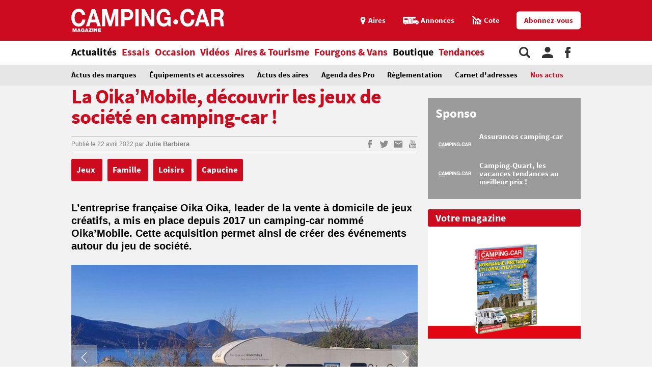

--- FILE ---
content_type: text/html;charset=UTF-8
request_url: https://www.camping-car.com/nos-actus/27552-la-oikamobile-decouvrir-les-jeux-de-societe-en-camping-car
body_size: 11107
content:
<!doctype html><html lang="fr"><head prefix="og: http://ogp.me/ns# fb: http://ogp.me/ns/fb# article: http://ogp.me/ns/article# website: http://ogp.me/ns/website#"><meta charset="utf-8"><meta name="viewport" content="width=device-width, initial-scale=1.0, shrink-to-fit=no"><meta name="referrer" content="origin-when-crossorigin"><meta property="og:locale" content="fr_FR"><meta property="og:url" content="https://www.camping-car.com/nos-actus/27552-la-oikamobile-decouvrir-les-jeux-de-societe-en-camping-car"><meta property="og:type" content="website"><meta property="og:site_name" content="Camping-car Magazine"><title>La Oika’Mobile, découvrir les jeux de société en camping-car ! - Nos actus | Camping-car Magazine</title><meta name="description" content="L&rsquo;entreprise fran&ccedil;aise Oika Oika, leader de la vente &agrave; domicile de jeux cr&eacute;atifs, a mis en place depuis 2017 un camping-car nomm&eacute; Oika&rsquo;Mobile. Cette acquisition permet ainsi de cr&eacute;er des &eacute;v&eacute;nements autour du jeu de soci&eacute;t&eacute;. "><link rel="canonical" href="https://www.camping-car.com/nos-actus/27552-la-oikamobile-decouvrir-les-jeux-de-societe-en-camping-car"><link rel="target_url" href="https://www.camping-car.com/nos-actus/27552-la-oikamobile-decouvrir-les-jeux-de-societe-en-camping-car"><link rel="amphtml" href="https://www.camping-car.com/nos-actus/27552-la-oikamobile-decouvrir-les-jeux-de-societe-en-camping-car.amp" ><meta property="og:title" content="La Oika&rsquo;Mobile, d&eacute;couvrir les jeux de soci&eacute;t&eacute; en camping-car ! - Nos actus | Camping-car Magazine"><meta property="og:description" content="L&rsquo;entreprise fran&ccedil;aise Oika Oika, leader de la vente &agrave; domicile de jeux cr&eacute;atifs, a mis en place depuis 2017 un camping-car nomm&eacute; Oika&rsquo;Mobile. Cette acquisition permet ainsi de cr&eacute;er des &eacute;v&eacute;nements autour du jeu de soci&eacute;t&eacute;. "> <script type="application/ld+json">{ "@context": "http://schema.org",
          "@type": "Organization",
          "name": "Camping-Car Magazine",
          "url": "https://www.camping-car.com",
          "logo": "https://www.camping-car.com/img/logo-ccm-rouge.png",
          "potentialAction": {
            "@type": "SearchAction",
            "target": "https://www.camping-car.com/recherche?q={search_term_string}",
            "query-input": "required name=search_term_string"
          },
          "sameAs": [
                "https://www.facebook.com/campingcarmag",
                "https://plus.google.com/9223372036854775807",
                "https://www.youtube.com/user/campingcarmagazine"
            ]
        }</script> <link rel="icon" href="/img/favicon/favicon-16.png" sizes="16x16" type="image/png"><link rel="icon" href="/img/favicon/favicon-32.png" sizes="32x32" type="image/png"><link rel="icon" href="/img/favicon/favicon-48.png" sizes="48x48" type="image/png"><link rel="icon" href="/img/favicon/favicon-62.png" sizes="62x62" type="image/png"><link rel="icon" href="/img/favicon/favicon-192.png" sizes="192x192" type="image/png"><link rel="apple-touch-icon" href="/apple-touch-icon.png"><link rel="apple-touch-icon" href="/img/favicon/apple-touch-icon-57.png" sizes="57x57"><link rel="apple-touch-icon" href="/img/favicon/apple-touch-icon-72.png" sizes="72x72"><link rel="apple-touch-icon" href="/img/favicon/apple-touch-icon-76.png" sizes="76x76"><link rel="apple-touch-icon" href="/img/favicon/apple-touch-icon-114.png" sizes="114x114"><link rel="apple-touch-icon" href="/img/favicon/apple-touch-icon-120.png" sizes="120x120"><link rel="apple-touch-icon" href="/img/favicon/apple-touch-icon-144.png" sizes="144x144"><link rel="apple-touch-icon" href="/img/favicon/apple-touch-icon-152.png" sizes="152x152"><link rel="apple-touch-icon" href="/img/favicon/apple-touch-icon-180.png" sizes="180x180"><link rel="stylesheet" type="text/css" href="/css/ccm.css" media="all"><script src="/js/fundingchoices.js"></script><script src="/js/taboola-loader.js"></script> <script async='async' src='https://securepubads.g.doubleclick.net/tag/js/gpt.js'></script> <script>var googletag = googletag || {};
  googletag.cmd = googletag.cmd || [];</script> <script>googletag.cmd.push(function(){
        // tags
        googletag.pubads().setTargeting('page-id', '27552');
googletag.pubads().setTargeting('date', '22-04-2022');
googletag.pubads().setTargeting('dossier', 'actualites');

      
        //identification du referer
        var adReferrer = document.referrer;
        (adReferrer.indexOf("google")>0) ? dfpReferrer = 'google' : dfpReferrer = 'other';
        googletag.pubads().setTargeting('referer',dfpReferrer);

        //gestion dynamique des pages de test
        // var adTest = new URL(document.URL).searchParams.get("adtest");
        // googletag.pubads().setTargeting('adtest',adTest);

        // opts & declanchement
        googletag.pubads().enableSingleRequest();
        googletag.pubads().setCentering(true);
        googletag.pubads().collapseEmptyDivs(true);
        googletag.enableServices();
    })</script>  <script async src=https://www.googletagmanager.com/gtag/js?id=G-0B54XH4DMT></script> <script>window.dataLayer = window.dataLayer || [];

  function gtag(){dataLayer.push(arguments);}

  gtag('js', new Date());

 

  gtag('config', 'G-0B54XH4DMT');</script> <link rel="preload" href="https://www.camping-car.com/img/ph.png" as="image"><link rel="preload" href="https://www.camping-car.com/fonts/source-sans-pro-bold.woff2" as="font" type="font/woff2" crossorigin> <!--[if gt IE 9]><link rel="stylesheet" type="text/css" href="/css/ie-fix.css" media="all"> <![endif]--></head><body><div id="habillage"> <script>googletag.cmd.push(function() {
      
      googletag.defineSlot('/21684681148/Camping-Car/nos-actus_article', [[1,1]], 'habillage').addService(googletag.pubads()).setCollapseEmptyDiv(true);
      googletag.display('habillage'); 
    });</script> </div><div id="ofp"> <script>googletag.cmd.push(function() {
      
      googletag.defineOutOfPageSlot('/21684681148/Camping-Car/nos-actus_article', 'ofp').addService(googletag.pubads()).setCollapseEmptyDiv(true);
      googletag.display('ofp'); 
    });</script> </div><div id="ccm"><header class="ccm-header"><div id="access"> <a rel="nofollow" href="#nav">Aller au menu</a> <a rel="nofollow" href="#ccm" accesskey="s">Aller au contenu</a> <a rel="nofollow" href="#search" accesskey="4">Aller à la recherche</a></div><div class="top-header"><div class="wrap-ccm"><div class="logo" itemscope="" itemtype="http://schema.org/Organization"> <a href="/" itemprop="url" title="Camping-car magazine"> <svg width="300" height="60"> <use xlink:href="/svg/sprite.svg#svg-logo"></use> </svg> </a></div><div class="top-right"> <a title="Menu" class="bt-menu js-open-menu" id="showMenu"> <span>MENU</span> </a><div class="close-nav js-close-menu"> <svg width="25" height="25"> <use xlink:href="/svg/sprite.svg#svg-close"></use> </svg></div><div class="lk-top"> <a href="/aires" title="Les aires"> <span class="picto pic-gps"> <svg width="15" height="20"> <use xlink:href="/svg/sprite.svg#svg-gps"></use> </svg> </span> <span class="txt"> Aires </span> </a> <a href="/occasion/annonces" title="Les annonces"> <span class="picto pic-annonces"> <svg width="33" height="16"> <use xlink:href="/svg/sprite.svg#svg-campingcar"></use> </svg> </span> <span class="txt"> Annonces </span> </a> <a href="/occasion/cote" title="Les Cotes"> <span class="picto pic-cote"> <svg width="22" height="18"> <use xlink:href="/svg/sprite.svg#svg-cote"></use> </svg> </span> <span class="txt"> Cote </span> </a> <a href="https://boutique.edicamp.com/collections/abonnements" target="_blank" title="Abonnez-vous" class="bt-round white" style="color: #cc0b1e"> Abonnez-vous </a></div></div></div></div><nav class="ccm-nav"><div class="wrap-ccm"><div class="nav-left"><form action="/recherche" role="search" class="ccm-nav-search"><div class="wrap-ccm"> <input name="w" type="text" name="" class="search-field" placeholder="Rechercher"> <button type="submit"> <svg width="20" height="20"> <use xlink:href="/svg/sprite.svg#svg-search"></use> </svg> </button></div></form><ul class="items-menu"><li class="m-item"> <a href="/aires" title="Les aires" rel="nofollow"> <span class="picto pic-gps"> <svg width="15" height="20"> <use xlink:href="/svg/sprite.svg#svg-gps"></use> </svg> </span> <span class="item-list"> Aires </span> </a></li><li class="m-item"> <a href="/occasion/cote" title="Les Cotes" rel="nofollow"> <span class="picto pic-cote"> <svg width="22" height="18"> <use xlink:href="/svg/sprite.svg#svg-cote"></use> </svg> </span> <span class="item-list"> Cotes </span> </a></li><li class="m-item"> <a href="https://boutique.edicamp.com/collections/abonnements" target="_blank" title="Abonnez-vous" rel="nofollow"> <span class="item-list"> Abonnez-vous </span> </a></li><li class="js-nav-link js-force-activ activ"> <a href="https://www.camping-car.com/actualites" title="Actualités"> <span class="item-list" > Actualités </span> <span class="pic-mob-nav"> <svg width="12" height="12"> <use xlink:href="/svg/sprite.svg#svg-fleche-d"></use> </svg> </span> </a><div class="wrap-ss-nav"><div class="ss-nav"><ul><li > <a href="/actus-des-marques" title="Actus des marques"> Actus des marques </a></li><li > <a href="/equipements-et-accessoires" title="Équipements et accessoires"> Équipements et accessoires </a></li><li > <a href="/actus-des-aires" title="Actus des aires"> Actus des aires </a></li><li > <a href="/agenda-des-pro" title="Agenda des Pro"> Agenda des Pro </a></li><li > <a href="/reglementation" title="Réglementation"> Réglementation </a></li><li > <a href="/carnet-dadresses" title="Carnet d&#039;adresses"> Carnet d&#039;adresses </a></li><li class="activ"> <a href="/nos-actus" title="Nos actus"> Nos actus </a></li></ul></div></div></li><li class="js-nav-link "> <a href="https://www.camping-car.com/essais" title="Essais"> <span class="item-list" > Essais </span> <span class="pic-mob-nav"> <svg width="12" height="12"> <use xlink:href="/svg/sprite.svg#svg-fleche-d"></use> </svg> </span> </a><div class="wrap-ss-nav"><div class="ss-nav"><ul><li > <a href="/tous-les-essais" title="Tous les essais"> Tous les essais </a></li><li > <a href="/fiches-techniques/search" title="Fiches techniques"> Fiches techniques </a></li><li > <a href="/guide-dachat" title="Guide d&#039;achat"> Guide d&#039;achat </a></li></ul></div></div></li><li class="js-nav-link "> <a href="https://www.camping-car.com/occasion" title="Occasion"> <span class="item-list" > Occasion </span> <span class="pic-mob-nav"> <svg width="12" height="12"> <use xlink:href="/svg/sprite.svg#svg-fleche-d"></use> </svg> </span> </a><div class="wrap-ss-nav"><div class="ss-nav"><ul><li > <a href="/occasion/annonces" title="Annonces"> Annonces </a></li><li > <a href="/occasion/cote" title="Cotes officielles"> Cotes officielles </a></li><li > <a href="/bien-acheter" title="Bien acheter"> Bien acheter </a></li><li > <a href="/occasion/annuaire-des-professionnels" title="Annuaire des professionnels"> Annuaire des professionnels </a></li></ul></div></div></li><li class="js-nav-link "> <a href="https://www.camping-car.com/videos" title="Vidéos"> <span class="item-list" > Vidéos </span> <span class="pic-mob-nav"> <svg width="12" height="12"> <use xlink:href="/svg/sprite.svg#svg-fleche-d"></use> </svg> </span> </a><div class="wrap-ss-nav"><div class="ss-nav"><ul><li > <a href="/video-actualites" title="Vidéos actualités"> Vidéos actualités </a></li><li > <a href="/video-essais" title="Vidéos essais"> Vidéos essais </a></li><li > <a href="/video-tourisme" title="Vidéos tourisme"> Vidéos tourisme </a></li></ul></div></div></li><li class="js-nav-link "> <a href="https://www.camping-car.com/tourisme" title="Aires &amp; Tourisme"> <span class="item-list" > Aires &amp; Tourisme </span> <span class="pic-mob-nav"> <svg width="12" height="12"> <use xlink:href="/svg/sprite.svg#svg-fleche-d"></use> </svg> </span> </a><div class="wrap-ss-nav"><div class="ss-nav"><ul><li > <a href="https://www.camping-car.com/aires" title="Aires de services"> Aires de services </a></li><li > <a href="/balades-et-voyages" title="Balades et voyages"> Balades et voyages </a></li><li > <a href="/agenda-des-regions" title="Agenda des régions"> Agenda des régions </a></li><li > <a href="/fete-europeenne-du-camping-car" title="Fête Européenne du Camping-Car"> Fête Européenne du Camping-Car </a></li><li > <a href="/tourisme/itineraires" title="Itinéraires"> Itinéraires </a></li></ul></div></div></li><li class="js-nav-link "> <a href="https://www.camping-car.com/type/fourgon" title="Fourgons &amp; Vans"> <span class="item-list" > Fourgons &amp; Vans </span> </a></li><li class="js-nav-link "> <a href="https://www.camping-car.com/magazine.php" title="Boutique"> <span class="item-list" style="color: black"> Boutique </span> </a></li><li class="js-nav-link "> <a href="https://www.camping-car.com/tendances" title="Tendances"> <span class="item-list" > Tendances </span> </a></li></ul></div><aside class="nav-right"> <a rel="nofollow" class="item-service js-search" title="Rechercher sur le site"> <svg width="22" height="22"> <use xlink:href="/svg/sprite.svg#svg-search"></use> </svg> </a> <a href="/espace-membres" class="item-service js-login" rel="nofollow" title="Espace membres"> <svg width="22" height="22"> <use xlink:href="/svg/sprite.svg#svg-user"></use> </svg> </a> <a href="https://www.facebook.com/campingcarmag" class="item-service" target="_blank" rel="nofollow" title="Suivez-nous sur Facebook"> <svg width="11" height="22"> <use xlink:href="/svg/sprite.svg#svg-fb"></use> </svg> </a></aside></div></nav><div class="ccm-top-login"><div class="wrap-ccm"><form method="post" action="/espace-membres/connexion" class="ccm-login-header"> <input type="hidden" name="return_path" value="/nos-actus/27552-la-oikamobile-decouvrir-les-jeux-de-societe-en-camping-car"><fieldset> <span class="label"> Déjà membre ? </span> <input type="email" required name="login" placeholder="email"> <input type="password" required name="password" placeholder="Mot de passe"> <button type="submit" id="bt-submit-login" class="bt-round red t-white"> <svg width="10" height="20"> <use xlink:href="/svg/sprite.svg#svg-fleche-d"></use> </svg> </button> <a href="/espace-membres/mdp-oubli?return=%2Fnos-actus%2F27552-la-oikamobile-decouvrir-les-jeux-de-societe-en-camping-car" rel="nofollow" title="Mot de passe oublié" class="lk-forgot"> Mot de passe oublié </a></fieldset></form><div class="new-account"> <span class="label">Pas encore membre ?</span> <a href="/espace-membres/inscription" rel="nofollow" title="Créer un compte" class="bt-round red t-white"> Créer un compte </a></div></div></div><div class="ccm-top-logged"><div class="wrap-ccm"><div class="left-log"> <span class="member-name">Bonjour <strong></strong></span></div><div class="right-log"><ul><li><a href="/espace-membres">Mon compte</a></li><li><a href="/espace-membres/mes-itineraires">Mes itinéraires</a></li><li><a href="/espace-membres/edition">Gérer mes informations</a></li><li><a href="/espace-membres/deconnexion">Déconnexion</a></li></ul></div></div></div></header><div class="ccm-promo megaban"><div id="banner1"> <script>googletag.cmd.push(function() {
      var banner_mapping = googletag.sizeMapping().addSize([0,0], [[320,50],[320,150]]).addSize([1024,600], [[1000,200],[1000,90],[728,90]]).addSize([1023,599], [[728,90],[320,50],[320,150]]).addSize([800,480], [[728,90],[320,50],[320,150]]).build();
      googletag.defineSlot('/21684681148/Camping-Car/nos-actus_article', [[1000,200],[320,150],[1000,90],[728,90],[320,50]], 'banner1').defineSizeMapping(banner_mapping).addService(googletag.pubads()).setTargeting('pos', 'atf').setCollapseEmptyDiv(true);
      googletag.display('banner1'); 
    });</script> </div></div><main class="wrap-ccm page-article"><div class="breadcrumbs" aria-label="breadcrumb"><ol itemscope itemtype="http://schema.org/BreadcrumbList"><li itemprop="itemListElement" itemscope="" itemtype="https://schema.org/ListItem"> <a itemprop="item" href="/" title="Accueil"> <span itemprop="name">Accueil</span><meta itemprop="position" content="1"> </a></li><li itemprop="itemListElement" itemscope="" itemtype="https://schema.org/ListItem"> <a itemprop="item" href="/actualites" title="Actualités"> <span itemprop="name">Actualités</span><meta itemprop="position" content="2"> </a></li><li itemprop="itemListElement" itemscope="" itemtype="https://schema.org/ListItem"> <a itemprop="item" href="/nos-actus" title="Nos actus"> <span itemprop="name">Nos actus</span><meta itemprop="position" content="3"> </a></li><li itemprop="itemListElement" itemscope="" itemtype="https://schema.org/ListItem"> <span itemprop="name">La Oika’Mobile, découvrir les jeux de société en camping-car ! </span><meta itemprop="position" content="4"></li></ol></div><div class="content-col"><article class="article-ccm univ-red"><header class="head-art"><h1 itemprop="name headline" class="title-art"> La Oika’Mobile, découvrir les jeux de société en camping-car !</h1></header><div class="content-art"><aside class="aside-art"><div class="infos-art"> <span class="date-pub"> Publié le <time itemprop="datePublished" datetime="2022-04-22T12:00:02+02:00"> 22 avril 2022 </time> </span> <span class="auteur" itemprop="author" itemscope itemtype="http://schema.org/Person">par <strong itemprop="name"> <a href="/auteur/25449-julie-barbiera" title="Julie Barbiera "> Julie Barbiera </a> </strong> </span></div><div class="social-bt"> <a href="https://www.facebook.com/sharer.php?u=https%3A%2F%2Fwww.camping-car.com%2Fnos-actus%2F27552-la-oikamobile-decouvrir-les-jeux-de-societe-en-camping-car&t=La+Oika%E2%80%99Mobile%2C+d%C3%A9couvrir+les+jeux+de+soci%C3%A9t%C3%A9+en+camping-car+%21+" onclick="window.open(this.href, '', 'menubar=no,toolbar=no,resizable=yes,scrollbars=yes,height=600,width=600');return false;" title="Partagez sur Facebook : La Oika’Mobile, découvrir les jeux de société en camping-car ! " rel="nofollow" class="fb"> <span> <svg width="9" height="17"> <use xlink:href="/svg/sprite.svg#svg-fb"></use> </svg> </span> </a> <a href="https://twitter.com/share?url=https%3A%2F%2Fwww.camping-car.com%2Fnos-actus%2F27552-la-oikamobile-decouvrir-les-jeux-de-societe-en-camping-car&via=campingcarmag&text=La+Oika%E2%80%99Mobile%2C+d%C3%A9couvrir+les+jeux+de+soci%C3%A9t%C3%A9+en+camping-car+%21+" onclick="window.open(this.href, '', 'menubar=no,toolbar=no,resizable=yes,scrollbars=yes,height=600,width=600');return false;" title="Partagez sur Twitter : La Oika’Mobile, découvrir les jeux de société en camping-car ! " rel="nofollow" class="tw"> <span> <svg width="17" height="17"> <use xlink:href="/svg/sprite.svg#svg-tw"></use> </svg> </span> </a> <a href="mailto:?subject=Camping-Car Magazine : La+Oika%E2%80%99Mobile%2C+d%C3%A9couvrir+les+jeux+de+soci%C3%A9t%C3%A9+en+camping-car+%21+&body=Cet article de Camping-Car Magazine vous a été recommandé : https%3A%2F%2Fwww.camping-car.com%2Fnos-actus%2F27552-la-oikamobile-decouvrir-les-jeux-de-societe-en-camping-car" title="Envoyez cet article par email" class="email"> <span> <svg width="17" height="17"> <use xlink:href="/svg/sprite.svg#svg-email"></use> </svg> </span> </a> <a href="https://www.youtube.com/user/campingcarmagazine/featured?disable_polymer=1" title="Voir la chaine Youtube" rel="nofollow" class="youtube"> <span> <svg width="17" height="17"> <use xlink:href="/svg/sprite.svg#svg-youtube"></use> </svg> </span> </a></div></aside><aside class="tags"> <a href="tag/jeux" title="jeux"> Jeux </a> <a href="tag/famille" title="famille"> Famille </a> <a href="tag/loisirs" title="loisirs"> Loisirs </a> <a href="tag/capucine" title="capucine"> Capucine </a></aside><div class="chapo"><p>L’entreprise française Oika Oika, leader de la vente à domicile de jeux créatifs, a mis en place depuis 2017 un camping-car nommé Oika’Mobile. Cette acquisition permet ainsi de créer des événements autour du jeu de société.</p></div><div class="galerie-photos js-slider"><div class="top-gal"><ul><li class="activ current"><figure class="visu-art is-landscape" itemprop="image"> <picture > <source srcset="/asset/cms/414x259/172712/config/129632/img-9657.jpg" media="(max-width:414px)"> <source srcset="/asset/cms/414x259/172712/config/129632/img-9657.jpg" media="(max-width:1023px)"> <img src="/asset/cms/680x453/172712/config/129632/img-9657.jpg" alt="" width="680" height="453"> </picture></figure></li><li ><figure class="visu-art is-landscape" itemprop="image"> <picture > <source srcset="/asset/cms/414x259/172714/config/129631/img-9234.jpg" media="(max-width:414px)"> <source srcset="/asset/cms/414x259/172714/config/129631/img-9234.jpg" media="(max-width:1023px)"> <img src="/asset/cms/680x453/172714/config/129631/img-9234.jpg" alt="" width="680" height="453"> </picture></figure></li><li ><figure class="visu-art is-landscape" itemprop="image"> <picture > <source srcset="/asset/cms/414x259/172715/config/129633/caad6e59-9a0a-4684-bce4-13713b3ebeca.jpg" media="(max-width:414px)"> <source srcset="/asset/cms/414x259/172715/config/129633/caad6e59-9a0a-4684-bce4-13713b3ebeca.jpg" media="(max-width:1023px)"> <img src="/asset/cms/680x453/172715/config/129633/caad6e59-9a0a-4684-bce4-13713b3ebeca.jpg" alt="" width="680" height="453"> </picture></figure></li><li ><figure class="visu-art is-landscape" itemprop="image"> <picture > <source srcset="/asset/cms/414x259/172716/config/129634/33db6fcd-2bd7-4c3d-bb72-c93c6cad62d0.jpg" media="(max-width:414px)"> <source srcset="/asset/cms/414x259/172716/config/129634/33db6fcd-2bd7-4c3d-bb72-c93c6cad62d0.jpg" media="(max-width:1023px)"> <img src="/asset/cms/680x453/172716/config/129634/33db6fcd-2bd7-4c3d-bb72-c93c6cad62d0.jpg" alt="" width="680" height="453"> </picture></figure></li></ul><div class="nav-gal prev"> <span rel="prev"> <em> <svg width="20" height="20"> <use xlink:href="/svg/sprite.svg#svg-fleche-g"></use> </svg> </em> </span></div><div class="nav-gal next"> <span rel="next"> <em> <svg width="20" height="20"> <use xlink:href="/svg/sprite.svg#svg-fleche-d"></use> </svg> </em> </span></div></div><div class="bottom-gal"><div class="bottom-gal-list"><div class="bottom-gal-list-wrapper"> <span class="activ"><figure class="visu-art is-landscape" itemprop="image"> <picture > <source srcset="/asset/cms/414x259/172712/config/129632/img-9657.jpg" media="(max-width:414px)"> <source srcset="/asset/cms/414x259/172712/config/129632/img-9657.jpg" media="(max-width:1023px)"> <img src="/asset/cms/680x453/172712/config/129632/img-9657.jpg" alt="" width="680" height="453"> </picture></figure> </span> <span><figure class="visu-art is-landscape" itemprop="image"> <picture > <source srcset="/asset/cms/414x259/172714/config/129631/img-9234.jpg" media="(max-width:414px)"> <source srcset="/asset/cms/414x259/172714/config/129631/img-9234.jpg" media="(max-width:1023px)"> <img src="/asset/cms/680x453/172714/config/129631/img-9234.jpg" alt="" width="680" height="453"> </picture></figure> </span> <span><figure class="visu-art is-landscape" itemprop="image"> <picture > <source srcset="/asset/cms/414x259/172715/config/129633/caad6e59-9a0a-4684-bce4-13713b3ebeca.jpg" media="(max-width:414px)"> <source srcset="/asset/cms/414x259/172715/config/129633/caad6e59-9a0a-4684-bce4-13713b3ebeca.jpg" media="(max-width:1023px)"> <img src="/asset/cms/680x453/172715/config/129633/caad6e59-9a0a-4684-bce4-13713b3ebeca.jpg" alt="" width="680" height="453"> </picture></figure> </span> <span><figure class="visu-art is-landscape" itemprop="image"> <picture > <source srcset="/asset/cms/414x259/172716/config/129634/33db6fcd-2bd7-4c3d-bb72-c93c6cad62d0.jpg" media="(max-width:414px)"> <source srcset="/asset/cms/414x259/172716/config/129634/33db6fcd-2bd7-4c3d-bb72-c93c6cad62d0.jpg" media="(max-width:1023px)"> <img src="/asset/cms/680x453/172716/config/129634/33db6fcd-2bd7-4c3d-bb72-c93c6cad62d0.jpg" alt="" width="680" height="453"> </picture></figure> </span></div></div><div class="nav-gal prev is-hidden"> <span rel="prev"> <em> <svg width="15" height="15"> <use xlink:href="/svg/sprite.svg#svg-fleche-g"></use> </svg> </em> </span></div><div class="nav-gal next is-hidden"> <span rel="next"> <em> <svg width="15" height="15"> <use xlink:href="/svg/sprite.svg#svg-fleche-d"></use> </svg> </em> </span></div></div></div><section class="popup-modal galerie-photos-zoom small-mosaic"><header class="head-gal-pop"><div class="logo-gal"> <svg width="200" height="40"> <use xlink:href="/svg/sprite.svg#svg-logo"></use> </svg></div><div class="gal-title"> La Oika’Mobile, découvrir les jeux de société en camping-car !</div><div class="top-pic-gal"> <span class="mod-photo"> <svg width="15" height="15"> <use xlink:href="/svg/sprite.svg#svg-apn"></use> </svg> </span> <span class="mod-mosaic"> <svg width="15" height="15"> <use xlink:href="/svg/sprite.svg#svg-mosaic"></use> </svg> </span> <span class="close-modal"> <svg width="15" height="15"> <use xlink:href="/svg/sprite.svg#svg-close"></use> </svg> </span></div></header><div><div class="top-gal"><div class="prev-next"><div class="nav-gal prev"> <span rel="prev"> <em> <svg width="20" height="20"> <use xlink:href="/svg/sprite.svg#svg-fleche-g"></use> </svg> </em> </span></div><div class="nav-gal next"> <span rel="next"> <em> <svg width="20" height="20"> <use xlink:href="/svg/sprite.svg#svg-fleche-d"></use> </svg> </em> </span></div></div></div><aside class="col-gal"><div class="bloc-promo"><div id="diapo1"> <script>googletag.cmd.push(function() {
      
      googletag.defineSlot('/21684681148/Camping-Car/nos-actus_article', [[300,250]], 'diapo1').addService(googletag.pubads()).setTargeting('pos', '1').setCollapseEmptyDiv(true);
      googletag.display('diapo1'); 
    });</script> </div></div><div class="col-gal-list"><div class="prev-next"><div class="nav-gal next"> <span rel="next"> <em> <svg width="10" height="10"> <use xlink:href="/svg/sprite.svg#svg-fleche-d"></use> </svg> </em> </span></div></div><div class="content-slide"><div class="col-gal-list-wrapper"></div></div><div class="prev-next"><div class="nav-gal prev"> <span rel="prev"> <em> <svg width="10" height="10"> <use xlink:href="/svg/sprite.svg#svg-fleche-g"></use> </svg> </em> </span></div></div></div></aside></div></section><div class="ccm-promo" style="margin-top: 2rem;"><div id="inread"> <script>googletag.cmd.push(function() {
      
      googletag.defineSlot('/21684681148/Camping-Car/nos-actus_article', [[3,3]], 'inread').addService(googletag.pubads()).setTargeting('pos', 'mtf').setCollapseEmptyDiv(true);
      googletag.display('inread'); 
    });</script> </div></div><div class="txt-art" itemprop="articleBody"><p>Culture du partage, lien intergénérationnel et convivialité sont les trois valeurs que prône l’entreprise Oika Oika. Créée en 2013, elle est aujourd’hui <strong>leader de la vente à domicile des jeux créatifs</strong>. Elle intervient à la fois sur le territoire français mais aussi en Belgique. Depuis 2017, pour renforcer son lien avec la clientèle et faire découvrir ses jeux dans un esprit de convivialité, <strong>la société a acheté un camping-car</strong>. Ce dernier effectue<strong> trois tournées par an</strong>, au printemps, en été et en automne. L’objectif de la<strong> Oika’Mobile</strong> est de créer des événements autour du jeu.</p><figure style="max-width:900px" class="visu align-center" data-current-imgsize="900x1200" data-current-configid="129630" data-origin-assetid="172713"><picture><source media="(max-width:412px)" srcset="/asset/cms/900x1200/172713/config/129630"></source><img alt="" src="/asset/cms/900x1200/172713/config/129630" width="900" height="1200"></picture></figure><p>&nbsp;</p><p>Caroline est Oika’animatrice, elle est vendeuse à domicile pour la marque depuis 2019. Cette année, pour la première fois, elle a pu récupérer la Oika’Mobile pour quelques jours sur la commune de Chorges, dans les Hautes-Alpes (05).</p><blockquote>L’objectif était d’inviter les gens à jouer. Je me plaçais devant les écoles à l’heure des sorties. Les gens étaient interpellés par le camping-car, l’impact est énorme !</blockquote><p>déclare-t-elle.</p><p>Au total, ce sont<strong> 250 jeux qui sont à bord du camping-car</strong>. Une belle façon de faire découvrir ceux de la marque en partageant un moment de convivialité.</p><p>Pour en savoir plus sur les jeux proposés par l’entreprise Oika Oika, rendez-vous sur leur site internet <a title="https://www.oikaoika.fr/ " href="https://www.oikaoika.fr/%20" target="_blank">https://www.oikaoika.fr/ </a></p><p>&nbsp;</p></div></div><aside class="aside-art"><div class="BeOpWidget"></div><div class="infos-art"> <a href="#ccm-reac" title="0 commentaire sur cet article"> Soyez le premier à commenter cet article </a></div><div class="social-bt"> <a href="https://www.facebook.com/sharer.php?u=https%3A%2F%2Fwww.camping-car.com%2Fnos-actus%2F27552-la-oikamobile-decouvrir-les-jeux-de-societe-en-camping-car&t=La+Oika%E2%80%99Mobile%2C+d%C3%A9couvrir+les+jeux+de+soci%C3%A9t%C3%A9+en+camping-car+%21+" onclick="window.open(this.href, '', 'menubar=no,toolbar=no,resizable=yes,scrollbars=yes,height=600,width=600');return false;" title="Partagez sur Facebook : La Oika’Mobile, découvrir les jeux de société en camping-car ! " rel="nofollow" class="fb"> <span> <svg width="9" height="17"> <use xlink:href="/svg/sprite.svg#svg-fb"></use> </svg> </span> </a> <a href="https://twitter.com/share?url=https%3A%2F%2Fwww.camping-car.com%2Fnos-actus%2F27552-la-oikamobile-decouvrir-les-jeux-de-societe-en-camping-car&via=campingcarmag&text=La+Oika%E2%80%99Mobile%2C+d%C3%A9couvrir+les+jeux+de+soci%C3%A9t%C3%A9+en+camping-car+%21+" onclick="window.open(this.href, '', 'menubar=no,toolbar=no,resizable=yes,scrollbars=yes,height=600,width=600');return false;" title="Partagez sur Twitter : La Oika’Mobile, découvrir les jeux de société en camping-car ! " rel="nofollow" class="tw"> <span> <svg width="17" height="17"> <use xlink:href="/svg/sprite.svg#svg-tw"></use> </svg> </span> </a> <a href="mailto:?subject=Camping-Car Magazine : La+Oika%E2%80%99Mobile%2C+d%C3%A9couvrir+les+jeux+de+soci%C3%A9t%C3%A9+en+camping-car+%21+&body=Cet article de Camping-Car Magazine vous a été recommandé : https%3A%2F%2Fwww.camping-car.com%2Fnos-actus%2F27552-la-oikamobile-decouvrir-les-jeux-de-societe-en-camping-car" title="Envoyez cet article par email" class="email"> <span> <svg width="17" height="17"> <use xlink:href="/svg/sprite.svg#svg-email"></use> </svg> </span> </a> <a href="https://www.youtube.com/user/campingcarmagazine/featured?disable_polymer=1" title="Voir la chaine Youtube" rel="nofollow" class="youtube"> <span> <svg width="17" height="17"> <use xlink:href="/svg/sprite.svg#svg-youtube"></use> </svg> </span> </a></div></aside><div class="container-lk align-c"> <a href="#ccm-reac" title="Commentez cet article" class="bt-round yellow-star t-white"> Commentez cet article </a></div></article><div id="native1"> <script>googletag.cmd.push(function() {
      
      googletag.defineSlot('/21684681148/Camping-Car/nos-actus_article', [[2,2],"fluid"], 'native1').addService(googletag.pubads()).setTargeting('pos', '1').setCollapseEmptyDiv(true);
      googletag.display('native1'); 
    });</script> </div><div class="bottom-art"><div class="univ-red"><h2 class="title-sect"> Nous vous recommandons</h2></div><section class="type-one univ-red"><h3 class="title-sect-inline t-red"> Actualités</h3><div class="bloc-arts three-arts"><article class="small-art "> <a href="/actus-des-marques/30479-decouvrez-litineo-700-sbd-un-camping-car-a-petit-budget-pour-les-familles" title="Découvrez l&#039;Itineo 700 SBD, un camping-car à petit budget pour les familles"><figure class="visu-art is-landscape" itemprop="image"> <picture class="js-lazyload"> <source srcset="/asset/cms/414x259/200965/config/150940/image.jpg" media="(max-width:414px)"> <source srcset="/asset/cms/414x259/200965/config/150940/image.jpg" media="(max-width:1023px)"> <img src="/img/ph.png" data-original="/asset/cms/238x128/200965/config/150940/image.jpg" alt="" width="414" height="128"> </picture></figure><div class="content-bloc-art"><h4 class="title-art"> Découvrez l'Itineo 700 SBD, un camping-car à petit budget pour les familles</h4><div class="desc"> Avec son camping-car 700 SBD, Itineo propose un camping-car séduisant et fonctionnel à destination des ... <span class="date-pub"> Publié le 05/04/2025 </span></div></div> </a></article><article class="small-art "> <a href="/nos-actus/29984-apprendre-langlais-a-bord-dun-camping-car-lidee-itinerante-de-fiona-rowlatt" title="Apprendre l&#039;anglais à bord d&#039;un camping-car : L&#039;idée itinérante de Fiona Rowlatt"><figure class="visu-art is-landscape" itemprop="image"> <picture class="js-lazyload"> <source srcset="/asset/cms/414x259/194005/config/146308/fiona-rowlatt-et-ses-eleves.jpg" media="(max-width:414px)"> <source srcset="/asset/cms/414x259/194005/config/146308/fiona-rowlatt-et-ses-eleves.jpg" media="(max-width:1023px)"> <img src="/img/ph.png" data-original="/asset/cms/238x128/194005/config/146308/fiona-rowlatt-et-ses-eleves.jpg" alt="" width="414" height="128"> </picture></figure><div class="content-bloc-art"><h4 class="title-art"> Apprendre l'anglais à bord d'un camping-car : L'idée itinérante de Fiona Rowlatt</h4><div class="desc"> Fiona Rowlatt donne des cours d'anglais aux enfants à bord de son camping-car dans les Deux-Sèvres. Les ... <span class="date-pub"> Publié le 03/10/2024 </span></div></div> </a></article><article class="small-art "> <a href="/actus-des-marques/30423-rimor-presente-un-camping-car-homologue-pour-7-personnes" title="Rimor présente un camping-car homologué pour... 7 personnes !"><figure class="visu-art is-landscape" itemprop="image"> <picture class="js-lazyload"> <source srcset="/asset/cms/414x259/200635/config/150616/kilig-79-plus.jpg" media="(max-width:414px)"> <source srcset="/asset/cms/414x259/200635/config/150616/kilig-79-plus.jpg" media="(max-width:1023px)"> <img src="/img/ph.png" data-original="/asset/cms/238x128/200635/config/150616/kilig-79-plus.jpg" alt="" width="414" height="128"> </picture></figure><div class="content-bloc-art"><h4 class="title-art"> Rimor présente un camping-car homologué pour... 7 personnes !</h4><div class="desc"> Le dernier-né du constructeur italien Rimor présente le grand avantage de pouvoir accueillir 7 personnes ... <span class="date-pub"> Publié le 17/03/2025 </span></div></div> </a></article></div></section><section class="type-one univ-blue-light"><div class="bloc-reco"><h3 class="title-sect-inline t-blue"> Essais</h3><div class="bloc-arts three-arts"><article class="small-art"> <a href="/tous-les-essais/29664-challenger-etape-edition-384-un-camping-car-atypique-et-polyvalent" title="Challenger Etape Edition 384, un camping-car atypique et polyvalent"><figure class="visu-art is-landscape" itemprop="image"> <picture class="js-lazyload"> <source srcset="/asset/cms/414x259/191526/config/143378/image.jpg" media="(max-width:414px)"> <source srcset="/asset/cms/414x259/191526/config/143378/image.jpg" media="(max-width:1023px)"> <img src="/img/ph.png" data-original="/asset/cms/320x245/191526/config/143378/image.jpg" alt="" width="414" height="245"> </picture></figure><div class="content-bloc-art"><h4 class="title-art"> Challenger Etape Edition 384, un camping-car atypique et polyvalent</h4><div class="desc"> Dans un seul et même camping-car, le profilé Etape Edition 384, le constructeur ardéchois Challenger coche ...</div><div class="date-pub"> Publié le 14/05/2024</div></div> </a></article><article class="small-art"> <a href="/tous-les-essais/29705-itineo-cozi-ps700-un-camping-car-economique-et-familial" title="Itineo Cozi PS700, un camping-car économique et familial"><figure class="visu-art is-landscape" itemprop="image"> <picture class="js-lazyload"> <source srcset="/asset/cms/414x259/191916/config/143737/em1-4129.jpg" media="(max-width:414px)"> <source srcset="/asset/cms/414x259/191916/config/143737/em1-4129.jpg" media="(max-width:1023px)"> <img src="/img/ph.png" data-original="/asset/cms/320x245/191916/config/143737/em1-4129.jpg" alt="" width="414" height="245"> </picture></figure><div class="content-bloc-art"><h4 class="title-art"> Itineo Cozi PS700, un camping-car économique et familial</h4><div class="desc"> Itineo est un spécialiste de l’intégral premier prix. Cette marque du groupe Rapido a en effet forgé sa ...</div><div class="date-pub"> Publié le 04/06/2024</div></div> </a></article></div></div></section><section class="type-one univ-yellow"><div class="bloc-reco"><h3 class="title-sect-inline t-yellow"> Annonces</h3><div class="js-slider mini-slide slider line-three"><div class="wrap-slide"><ul class="content-slider"><li class="annonce-art"> <a href="/occasion/annonces/detail/bre251125589-camping-car-hymer-t-698-cl-bianco-line" title="Camping-car HYMER T 698 CL BIANCO LINE"><figure class="visu-art" itemprop="image"> <picture> <img alt="Camping-car HYMER T 698 CL BIANCO LINE" src="https://media.idylcar.fr/vehicles/BRE-2511-25589/20380501-9ec1-4a0b-a871-c9530f18b296-IMG_1248.jpeg"> </picture></figure><div class="content-bloc-art"><h4 class="title-art"> Camping-car HYMER T 698 CL BIANCO LINE</h4><div class="desc"> 49 900 €</div> <span class="date-pub"> 2014 - 49 500&nbsp;km </span></div> </a></li><li class="annonce-art"> <a href="/occasion/annonces/detail/ren250824286-camping-car-itineo-mc-740" title="Camping-car ITINEO MC 740"><figure class="visu-art" itemprop="image"> <picture> <img alt="Camping-car ITINEO MC 740" src="https://media.idylcar.fr/vehicles/REN-2508-24286/39ce716b-578a-49ed-bc4f-0d6b04825164-itineo.jpg"> </picture></figure><div class="content-bloc-art"><h4 class="title-art"> Camping-car ITINEO MC 740</h4><div class="desc"> 69 900 €</div> <span class="date-pub"> 2023 - 27 000&nbsp;km </span></div> </a></li><li class="annonce-art"> <a href="/occasion/annonces/detail/ptb251125964-camping-car-adria-matrix-650-dl-60y" title="Camping-car ADRIA MATRIX 650 DL 60Y"><figure class="visu-art" itemprop="image"> <picture> <img alt="Camping-car ADRIA MATRIX 650 DL 60Y" src="https://media.idylcar.fr/vehicles/PTB-2511-25964/5cd7ea76-9a9c-4f45-986e-4562c9a8548a-IMG_4944.JPG"> </picture></figure><div class="content-bloc-art"><h4 class="title-art"> Camping-car ADRIA MATRIX 650 DL 60Y</h4><div class="desc"> 85 040 €</div> <span class="date-pub"> 2026 </span></div> </a></li><li class="annonce-art"> <a href="/occasion/annonces/detail/poi251125568-camping-car-giottiline-siena-396" title="Camping-car GIOTTILINE SIENA 396"><figure class="visu-art" itemprop="image"> <picture> <img alt="Camping-car GIOTTILINE SIENA 396" src="https://media.idylcar.fr/vehicles/POI-2511-25568/23d29634-ea50-46ef-8d5b-8e40340c6784-IMG_3841 (3).jpg"> </picture></figure><div class="content-bloc-art"><h4 class="title-art"> Camping-car GIOTTILINE SIENA 396</h4><div class="desc"> 68 596 €</div> <span class="date-pub"> 2026 </span></div> </a></li><li class="annonce-art"> <a href="/occasion/annonces/detail/lro241219659-camping-car-dethleffs-just-camp-t7052-dbl-boite-automatique" title="Camping-car DETHLEFFS Just Camp T7052 DBL Boite automatique"><figure class="visu-art" itemprop="image"> <picture> <img alt="Camping-car DETHLEFFS Just Camp T7052 DBL Boite automatique" src="https://media.idylcar.fr/vehicles/LRO-2412-19659/fea3cc9c-89d5-4b6e-8543-fe896854caf1-IMG_6525.jpeg"> </picture></figure><div class="content-bloc-art"><h4 class="title-art"> Camping-car DETHLEFFS Just Camp T7052 DBL Boite automatique</h4><div class="desc"> 75 911 €</div> <span class="date-pub"> 2025 </span></div> </a></li><li class="annonce-art"> <a href="/occasion/annonces/detail/tar251125650-camping-car-bavaria-i-740-fc" title="Camping-car BAVARIA I 740 FC"><figure class="visu-art" itemprop="image"> <picture> <img alt="Camping-car BAVARIA I 740 FC" src="https://media.idylcar.fr/vehicles/TAR-2511-25650/9bc243aa-77dd-4fb2-8124-c8608a505cc6-IMG_8890.jpeg"> </picture></figure><div class="content-bloc-art"><h4 class="title-art"> Camping-car BAVARIA I 740 FC</h4><div class="desc"> 94 200 €</div> <span class="date-pub"> 2026 </span></div> </a></li><li class="annonce-art"> <a href="/occasion/annonces/detail/orl251125579-camping-car-adria-matrix-650-dc-pack-anniversaire-boite-auto-2026" title="Camping-car ADRIA MATRIX 650 DC PACK ANNIVERSAIRE BOITE AUTO 2026"><figure class="visu-art" itemprop="image"> <picture> <img alt="Camping-car ADRIA MATRIX 650 DC PACK ANNIVERSAIRE BOITE AUTO 2026" src="https://media.idylcar.fr/vehicles/ORL-2511-25579/9c9669ff-0d66-4a1e-b704-43c3602c06f8-IMG_3695.jpeg"> </picture></figure><div class="content-bloc-art"><h4 class="title-art"> Camping-car ADRIA MATRIX 650 DC PACK ANNIVERSAIRE BOITE AUTO 2026</h4><div class="desc"> 86 040 €</div> <span class="date-pub"> 2026 </span></div> </a></li><li class="annonce-art"> <a href="/occasion/annonces/detail/lor251125963-camping-car-mclouis-nevis-881-25eme-anniversaire" title="Camping-car MCLOUIS Nevis 881 25ème anniversaire"><figure class="visu-art" itemprop="image"> <picture> <img alt="Camping-car MCLOUIS Nevis 881 25ème anniversaire" src="https://media.idylcar.fr/vehicles/LOR-2511-25963/b3a0e6d0-6da9-49ba-a276-d3c185b66496-IMG_9015.jpg"> </picture></figure><div class="content-bloc-art"><h4 class="title-art"> Camping-car MCLOUIS Nevis 881 25ème anniversaire</h4><div class="desc"> 86 990 €</div> <span class="date-pub"> 2026 </span></div> </a></li><li class="annonce-art"> <a href="/occasion/annonces/detail/chr250321619-camping-car-carado-t-459" title="Camping-car CARADO T 459"><figure class="visu-art" itemprop="image"> <picture> <img alt="Camping-car CARADO T 459" src="https://media.idylcar.fr/vehicles/CHR-2503-21619/5ad0262c-4e11-4d04-9243-d439b79e973b-IMG_0467.jpeg"> </picture></figure><div class="content-bloc-art"><h4 class="title-art"> Camping-car CARADO T 459</h4><div class="desc"> 66 990 €</div> <span class="date-pub"> 2024 </span></div> </a></li><li class="annonce-art"> <a href="/occasion/annonces/detail/ptb250422170-camping-car-chausson-777-etape-line" title="Camping-car CHAUSSON 777 ETAPE LINE"><figure class="visu-art" itemprop="image"> <picture> <img alt="Camping-car CHAUSSON 777 ETAPE LINE" src="https://media.idylcar.fr/vehicles/PTB-2504-22170/b80dc0e3-c11b-4af5-b232-76471c6bc6b9-20250327_101930.jpg"> </picture></figure><div class="content-bloc-art"><h4 class="title-art"> Camping-car CHAUSSON 777 ETAPE LINE</h4><div class="desc"> 73 480 €</div> <span class="date-pub"> 2025 </span></div> </a></li><li class="annonce-art"> <a href="/occasion/annonces/detail/ron251226054-camping-car-roller-team-kronos-266-l-tl" title="Camping-car ROLLER TEAM Kronos 266 L TL"><figure class="visu-art" itemprop="image"> <picture> <img alt="Camping-car ROLLER TEAM Kronos 266 L TL" src="https://media.idylcar.fr/vehicles/RON-2512-26054/1.jpg"> </picture></figure><div class="content-bloc-art"><h4 class="title-art"> Camping-car ROLLER TEAM Kronos 266 L TL</h4><div class="desc"> 68 971 €</div> <span class="date-pub"> 2026 </span></div> </a></li><li class="annonce-art"> <a href="/occasion/annonces/detail/bea251125492-camping-car-ci-manoa-66l-xt" title="Camping-car CI MANOA 66L XT"><figure class="visu-art" itemprop="image"> <picture> <img alt="Camping-car CI MANOA 66L XT" src="https://media.idylcar.fr/vehicles/BEA-2511-25492/e338f2dc-b839-43c8-9dc4-dc4010aa2556-20251115_100740.jpg"> </picture></figure><div class="content-bloc-art"><h4 class="title-art"> Camping-car CI MANOA 66L XT</h4><div class="desc"> 69 805 €</div> <span class="date-pub"> 2026 </span></div> </a></li></ul><div class="nav-gal prev"> <span rel="prev"> <svg width="40" height="40"> <use xlink:href="/svg/sprite.svg#svg-fleche-g"></use> </svg> </span></div><div class="nav-gal next"> <span rel="next"> <svg width="40" height="40"> <use xlink:href="/svg/sprite.svg#svg-fleche-d"></use> </svg> </span></div></div></div></div></section></div> <a id="ccm-reac"></a><div class="bloc-reactions"><h3 class="title-sect red t-white"> Vos commentaires</h3><div class="content-bloc"><div class="fb-comments" data-width="100%" data-numposts="8"></div></div></div></div><aside class="inside-col"><div class="ccm-promo"></div><div class="ccm-promo"><div id="pave_atf"> <script>googletag.cmd.push(function() {
      
      googletag.defineSlot('/21684681148/Camping-Car/nos-actus_article', [[300,600],[300,250]], 'pave_atf').addService(googletag.pubads()).setTargeting('pos', 'atf').setCollapseEmptyDiv(true);
      googletag.display('pave_atf'); 
    });</script> </div></div><div class="ccm-promo"><div id="carre1"> <script>googletag.cmd.push(function() {
      
      googletag.defineSlot('/21684681148/Camping-Car/nos-actus_article', [[300,250]], 'carre1').addService(googletag.pubads()).setTargeting('pos', '1').setCollapseEmptyDiv(true);
      googletag.display('carre1'); 
    });</script> </div></div><div class="ccm-promo"><div id="carre2"> <script>googletag.cmd.push(function() {
      
      googletag.defineSlot('/21684681148/Camping-Car/nos-actus_article', [[300,250]], 'carre2').addService(googletag.pubads()).setTargeting('pos', '2').setCollapseEmptyDiv(true);
      googletag.display('carre2'); 
    });</script> </div></div><div class="bloc-col gray cab-sponso"><h3 class="title-sect-inline t-white"> Sponso</h3><div class="bloc-arts"><ul><li> <a href="http://pubads.g.doubleclick.net/gampad/clk?id=5278358372&iu=/21684681148/camping-car" title="Assurances camping-car" target="_self"><figure class="visu-art is-landscape" itemprop="image"> <picture class="js-lazyload"> <source srcset="/asset/cms/414x259/150405/config/104027/image.jpg" media="(max-width:414px)"> <source srcset="/asset/cms/414x259/150405/config/104027/image.jpg" media="(max-width:1023px)"> <img src="/img/ph.png" data-original="/asset/cms/320x245/150405/config/104027/image.jpg" alt="" width="414" height="245"> </picture></figure><div class="content-bloc-art"><h3 class="title-art"> Assurances camping-car</h3></div> </a></li><li> <a href="http://pubads.g.doubleclick.net/gampad/clk?id=6412174468&iu=/21684681148/camping-car" title="Camping-Quart, les vacances tendances au meilleur prix !" target="_self"><figure class="visu-art is-landscape" itemprop="image"> <picture class="js-lazyload"> <source srcset="/asset/cms/414x259/202926/config/152809/camping-quart.jpg" media="(max-width:414px)"> <source srcset="/asset/cms/414x259/202926/config/152809/camping-quart.jpg" media="(max-width:1023px)"> <img src="/img/ph.png" data-original="/asset/cms/320x245/202926/config/152809/camping-quart.jpg" alt="" width="414" height="245"> </picture></figure><div class="content-bloc-art"><h3 class="title-art"> Camping-Quart, les vacances tendances au meilleur prix !</h3></div> </a></li></ul></div></div><div class="bloc-magazine"><h3 class="title-inter red t-white"> Votre magazine</h3><div class="bloc-promo"> <a target="_blank" href="https://boutique.edicamp.com/collections/anciens-numeros" title="Camping-Car Magazine" class="desc-mag"> <img height="200" src="/covers/anciens-numeros.jpg" id="bloc-promo-col-ccm" alt="Camping-Car Magazine"> </a></div></div><div class="ccm-promo"><div id="pave_btf"> <script>googletag.cmd.push(function() {
      
      googletag.defineSlot('/21684681148/Camping-Car/nos-actus_article', [[300,600],[300,250]], 'pave_btf').addService(googletag.pubads()).setTargeting('pos', 'btf').setCollapseEmptyDiv(true);
      googletag.display('pave_btf'); 
    });</script> </div></div><div class="bloc-promo"><div class="fb-page" data-href="https://www.facebook.com/campingcarmag" data-adapt-container-width="true" data-hide-cover="false" data-show-facepile="true"><blockquote cite="https://www.facebook.com/campingcarmag" class="fb-xfbml-parse-ignore"> <a href="https://www.facebook.com/campingcarmag">Facebook</a></blockquote></div></div></aside></main><footer class="ccm-footer"><div class="wrap-ccm"><div class="col"><p class="title-foot"> <strong>S'INFORMER</strong></p><ul><li> <a href="/actualites" title="Toutes les actualités camping-car"> Toutes les actualités camping-car </a></li><li> <a href="/essais" title="Tous nos essais camping-car"> Tous nos essais camping-car </a></li><li> <a href="/videos" title="Toutes les vidéos camping-car"> Toutes les vidéos camping-car </a></li><li> <a href="/tourisme" title="Tout le tourisme en camping-car"> Tout le tourisme en camping-car </a></li><li> <a href="/type/fourgon" title="Tout sur les fourgons aménagés"> Tout sur les fourgons aménagés </a></li></ul></div><div class="col"><p class="title-foot"> <strong>SERVICES</strong></p><ul><li> <a href="/aires" title="Rechercher une aire de services"> Rechercher une aire de services </a></li><li> <a href="/tourisme/itineraires" title="Créer votre itinéraire"> Créer votre itinéraire </a></li><li> <a href="/occasion/annonces" title="Acheter un camping-car"> Acheter un camping-car </a></li><li> <a href="/occasion/cote" title="Estimer la cote d'un camping-car"> Estimer la cote d'un camping-car </a></li><li> <a href="/fiches-techniques/search" title="Rechercher une fiche technique"> Rechercher une fiche technique </a></li><li> <a href="/occasion/annuaire-des-professionnels" title="Annuaire des professionnels du camping-car"> Annuaire des professionnels du camping-car </a></li></ul></div><div class="col"><p class="title-foot"> <a href="/magazine.php"><strong>CAMPING-CAR MAGAZINE</strong></a></p><ul><li> <a href="https://boutique.edicamp.com/collections/anciens-numeros" title="Numéro en kiosque et anciens numéros" target="_blank"> Numéro en kiosque et anciens numéros </a></li><li> <a href="https://boutique.edicamp.com/collections/abonnements" title="S'abonner à Camping-Car Magazine" target="_blank"> S'abonner à Camping-Car Magazine </a></li></ul><ul><li> <a href="/cgu.php" title="Conditions d'utilisation">Conditions d'utilisation</a></li><li> <a href="/mentions-legales.php" title="Mentions légales">Mentions légales</a></li></ul></div><div class="col"><p class="title-foot"><strong>LE RÉSEAU EDICAMP</strong></p><ul><li> <strong>Tourisme : </strong> <a href="//www.camping-car.com/" title="Camping-Car Magazine">Camping-Car Magazine</a>, <a href="https://www.campingfrance.com/" title="Camping France" target="_blank">Camping France</a>, <a href="http://www.les-plus-beaux-campings.com/" title="Les plus beaux campings" target="_blank">Les plus beaux campings</a>, <a href="http://www.campings-et-plages.com/" title="Campings &amp; Plages" target="_blank">Campings &amp; Plages</a></li><li> <strong>Professionnels : </strong> <a href="http://www.ot-campings.com/" title="L’Officiel des terrains de camping" target="_blank">L’Officiel des terrains de camping</a></li></ul></div><p>&nbsp;</p><p>&nbsp;</p><p class="copyright"> © EDICAMP 2022</p></div></footer></div> <script>(function (d, s, id) {
        var js, fjs = d.getElementsByTagName(s)[0];
        if (d.getElementById(id)) {
            return;
        }
        js = d.createElement(s);
        js.id = id;
        js.src = 'https://connect.facebook.net/fr_FR/sdk.js#xfbml=1&version=v2.10&appId=195956090948323';
        fjs.parentNode.insertBefore(js, fjs);
    }(document, 'script', 'facebook-jssdk'));</script> <script>window.beOpAsyncInit = function() {
        BeOpSDK.init({
            account: "608c142b6b203948f449af0d"
        });
        BeOpSDK.watch();
    };</script> <div class="modal" id="js-backdrop"></div> <script src="/js/js.bundle.js"></script><script async src="//www.instagram.com/embed.js"></script><script async src="//widget.beop.io/sdk.js"></script><script src="/js/taboola-launcher.js"></script><script src="/js/adrenalead.js"></script><script>(function(i,s,o,g,r,a,m){i['GoogleAnalyticsObject']=r;i[r]=i[r]||function(){
    (i[r].q=i[r].q||[]).push(arguments)},i[r].l=1*new Date();a=s.createElement(o),
    m=s.getElementsByTagName(o)[0];a.async=1;a.src=g;m.parentNode.insertBefore(a,m)
    })(window,document,'script','//www.google-analytics.com/analytics.js','ga');
    ga('create', 'UA-49904148-1', 'auto');
    	ga('set', 'contentGroup2', 'nos-actus');
	ga('send', 'pageview');</script><script type='text/javascript'>var wamid='4714';
var typ='1';
var Wvar={};
(function(){
    var w = document.createElement("script");
    w.type = "text/javascript"; w.async = true;
    w.src = document.location.protocol + "//cstatic.weborama.fr/js/wam/customers/wamfactory_dpm.wildcard.min.js?rnd="+new Date().getTime();
    var body = document.getElementsByTagName('script')[0];
    body.parentNode.insertBefore(w,body);
})();</script><style type="text/css">.fc-consent-root .fc-cta-manage-options .fc-button-background {
        background-color: rgb(153, 160, 168) !important;
    }</style></body></html>

--- FILE ---
content_type: text/html; charset=utf-8
request_url: https://www.google.com/recaptcha/api2/aframe
body_size: 266
content:
<!DOCTYPE HTML><html><head><meta http-equiv="content-type" content="text/html; charset=UTF-8"></head><body><script nonce="bIpqqOaKuv5rfqva0n9yXQ">/** Anti-fraud and anti-abuse applications only. See google.com/recaptcha */ try{var clients={'sodar':'https://pagead2.googlesyndication.com/pagead/sodar?'};window.addEventListener("message",function(a){try{if(a.source===window.parent){var b=JSON.parse(a.data);var c=clients[b['id']];if(c){var d=document.createElement('img');d.src=c+b['params']+'&rc='+(localStorage.getItem("rc::a")?sessionStorage.getItem("rc::b"):"");window.document.body.appendChild(d);sessionStorage.setItem("rc::e",parseInt(sessionStorage.getItem("rc::e")||0)+1);localStorage.setItem("rc::h",'1767571325987');}}}catch(b){}});window.parent.postMessage("_grecaptcha_ready", "*");}catch(b){}</script></body></html>

--- FILE ---
content_type: application/javascript; charset=utf-8
request_url: https://fundingchoicesmessages.google.com/f/AGSKWxX3LkSpEQf5Kn35tQpZ9YXaQkxqt2p0pfW4mYv3dm1xAbw44ERxgUud0G-osPvd31GCr_E8mLVbIf72Z7S8o0fYtGrChCBe6acDpnrmS_NHZVwlBzDzKBO8IFiNYV3YJiWLyIptIypHaDVCZlY2AwcnZM-tqEVBvptmlbTwAjqbxoXG080hyogjEV6L/_/ad160k./responsive_dfp._ads_v8.=160x600,/496_98_
body_size: -1289
content:
window['e5de0f1d-a571-48cb-bbc3-c97c8d4c77bd'] = true;

--- FILE ---
content_type: application/javascript
request_url: https://www.camping-car.com/js/adrenalead.js
body_size: 162
content:
var _nAdzq = _nAdzq || [];
(function () {
    _nAdzq.push(["setIds", "dec34f85b2c21f72"]);
    _nAdzq.push(["setPk", "BHrHDaiyRWR5ObGUET2HULs8VZeWzxR21Z1EVrKa0yfkQ9d1LVYPrTI6QdQzlknzt5ycLb0QvX7pDhBldsYvLJ4"]);
    _nAdzq.push(["setDomain", "notifpush.com"]);
    _nAdzq.push(["setNativDomain", true]);
    _nAdzq.push(["setSubscriptionNotif", false]);
    _nAdzq.push(["setTemplateId", "optinboxperso"]);
    _nAdzq.push(["setEnv"]);
    var e = "https://notifpush.com/scripts";
    var t = document.createElement("script");
    t.type = "text/javascript";
    t.defer = true;
    t.async = true;
    t.src = e + "/nadz-sdk.js";
    var s = document.getElementsByTagName("script")[0];
    s.parentNode.insertBefore(t, s)
})();
window.tpl_text1 = "Soyez notifié de toute l\'actualité Camping-Car et des offres de nos partenaires.";
window.tpl_text2 = "Aucun email requis.";
window.tpl_text3 = "Autoriser les notifications pour continuer.";
window.tpl_colorText1 = "#cc0b1e";
window.tpl_colorText2 = "black";
window.tpl_colorText3 = "#cc0b1e";
window.no_mobile = "0";
window.tpl_logo = "https://statics.pushaddict.com/images/659/imageDesktop_30295730721285996_136657474_3736576153095773_900170225552691036_n.jpg";
window.tpl_textMobile = "Soyez notifié de toute l\'actualité Camping-Car et des offres de nos partenaires.";
window.tpl_logoMobile = "";
